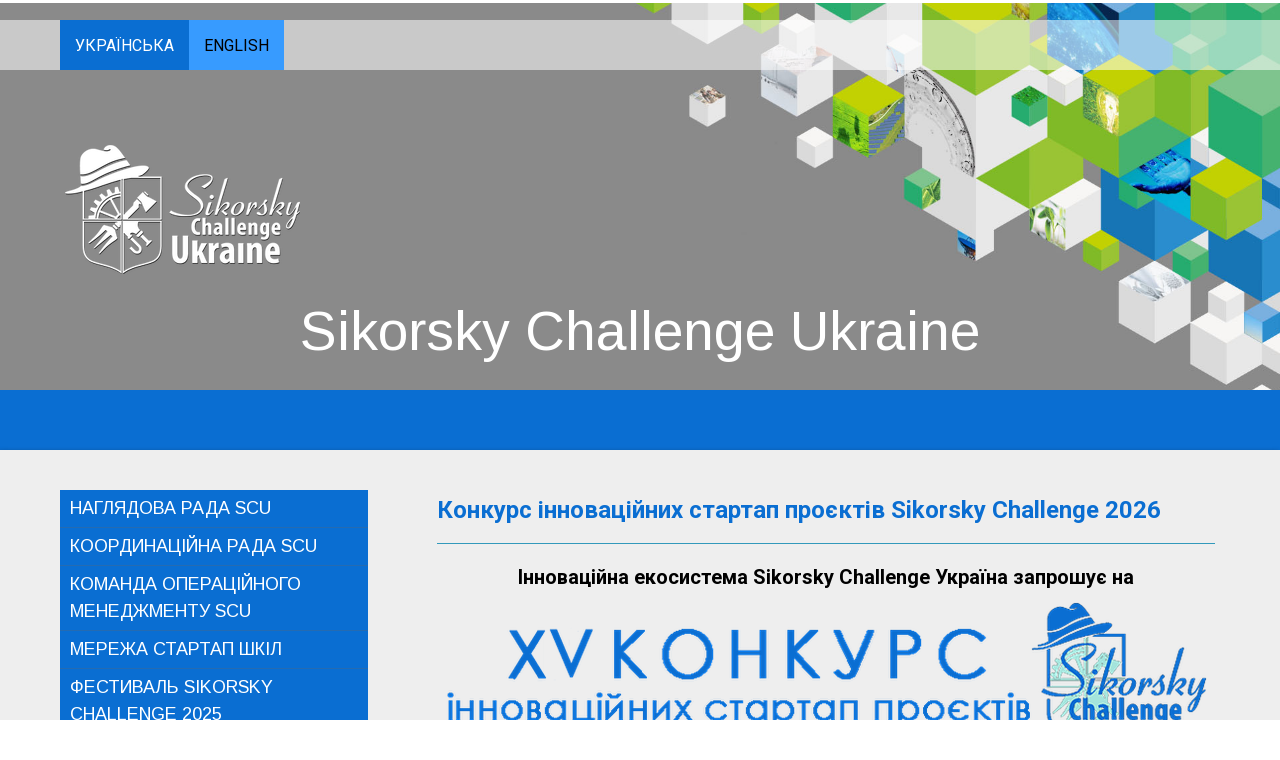

--- FILE ---
content_type: text/html; charset=UTF-8
request_url: https://www.sikorskychallenge.com/startup-contest
body_size: 16746
content:
<!DOCTYPE html>
<html lang="en-US"><head>
    <meta charset="utf-8"/>
    <link rel="dns-prefetch preconnect" href="https://u.jimcdn.com/" crossorigin="anonymous"/>
<link rel="dns-prefetch preconnect" href="https://assets.jimstatic.com/" crossorigin="anonymous"/>
<link rel="dns-prefetch preconnect" href="https://image.jimcdn.com" crossorigin="anonymous"/>
<link rel="dns-prefetch preconnect" href="https://fonts.jimstatic.com" crossorigin="anonymous"/>
<meta name="viewport" content="width=device-width, initial-scale=1"/>
<meta http-equiv="X-UA-Compatible" content="IE=edge"/>
<meta name="description" content="XII Конкурс інноваційних стартап-проектів Sikorsky Challenge 2023 проходитиме у жовтні 2023р в рамках Міжнародного Фестивалю інноваційних проєктів"/>
<meta name="robots" content="index, follow, archive"/>
<meta property="st:section" content="XII Конкурс інноваційних стартап-проектів Sikorsky Challenge 2023 проходитиме у жовтні 2023р в рамках Міжнародного Фестивалю інноваційних проєктів"/>
<meta name="generator" content="Jimdo Creator"/>
<meta name="twitter:title" content="Конкурс інноваційних стартап-проєктів Sikorsky Challenge 2023"/>
<meta name="twitter:description" content="XII Конкурс інноваційних стартап-проектів Sikorsky Challenge 2023 проходитиме у жовтні 2023р в рамках Міжнародного Фестивалю інноваційних проєктів"/>
<meta name="twitter:card" content="summary_large_image"/>
<meta property="og:url" content="http://www.sikorskychallenge.com/startup-contest/"/>
<meta property="og:title" content="Конкурс інноваційних стартап-проєктів Sikorsky Challenge 2023"/>
<meta property="og:description" content="XII Конкурс інноваційних стартап-проектів Sikorsky Challenge 2023 проходитиме у жовтні 2023р в рамках Міжнародного Фестивалю інноваційних проєктів"/>
<meta property="og:type" content="website"/>
<meta property="og:locale" content="en_US"/>
<meta property="og:site_name" content="Sikorsky Challenge Ukraine"/>
<meta name="twitter:image" content="https://image.jimcdn.com/app/cms/image/transf/none/path/se238eecf44ede7e4/backgroundarea/iba1676877de09b43/version/1647430160/image.jpg"/>
<meta property="og:image" content="https://image.jimcdn.com/app/cms/image/transf/none/path/se238eecf44ede7e4/backgroundarea/iba1676877de09b43/version/1647430160/image.jpg"/>
<meta property="og:image:width" content="2000"/>
<meta property="og:image:height" content="1500"/>
<meta property="og:image:secure_url" content="https://image.jimcdn.com/app/cms/image/transf/none/path/se238eecf44ede7e4/backgroundarea/iba1676877de09b43/version/1647430160/image.jpg"/><title>Конкурс інноваційних стартап-проєктів Sikorsky Challenge 2023 - Sikorsky Challenge Ukraine</title>
<link rel="shortcut icon" href="https://u.jimcdn.com/cms/o/se238eecf44ede7e4/img/favicon.png?t=1476707457"/>
    
<link rel="canonical" href="https://www.sikorskychallenge.com/startup-contest/"/>

        <script src="https://assets.jimstatic.com/ckies.js.7c38a5f4f8d944ade39b.js"></script>

        <script src="https://assets.jimstatic.com/cookieControl.js.b05bf5f4339fa83b8e79.js"></script>
    <script>window.CookieControlSet.setToOff();</script>

    <style>html,body{margin:0}.hidden{display:none}.n{padding:5px}#cc-website-title a {text-decoration: none}.cc-m-image-align-1{text-align:left}.cc-m-image-align-2{text-align:right}.cc-m-image-align-3{text-align:center}</style>

        <link href="https://u.jimcdn.com/cms/o/se238eecf44ede7e4/layout/dm_20af434bf53209fbf87f5c1937ae16ab/css/layout.css?t=1678274822" rel="stylesheet" type="text/css" id="jimdo_layout_css"/>
<script>     /* <![CDATA[ */     /*!  loadCss [c]2014 @scottjehl, Filament Group, Inc.  Licensed MIT */     window.loadCSS = window.loadCss = function(e,n,t){var r,l=window.document,a=l.createElement("link");if(n)r=n;else{var i=(l.body||l.getElementsByTagName("head")[0]).childNodes;r=i[i.length-1]}var o=l.styleSheets;a.rel="stylesheet",a.href=e,a.media="only x",r.parentNode.insertBefore(a,n?r:r.nextSibling);var d=function(e){for(var n=a.href,t=o.length;t--;)if(o[t].href===n)return e.call(a);setTimeout(function(){d(e)})};return a.onloadcssdefined=d,d(function(){a.media=t||"all"}),a};     window.onloadCSS = function(n,o){n.onload=function(){n.onload=null,o&&o.call(n)},"isApplicationInstalled"in navigator&&"onloadcssdefined"in n&&n.onloadcssdefined(o)}     /* ]]> */ </script>     <script>
// <![CDATA[
onloadCSS(loadCss('https://assets.jimstatic.com/web.css.cba479cb7ca5b5a1cac2a1ff8a34b9db.css') , function() {
    this.id = 'jimdo_web_css';
});
// ]]>
</script>
<link href="https://assets.jimstatic.com/web.css.cba479cb7ca5b5a1cac2a1ff8a34b9db.css" rel="preload" as="style"/>
<noscript>
<link href="https://assets.jimstatic.com/web.css.cba479cb7ca5b5a1cac2a1ff8a34b9db.css" rel="stylesheet"/>
</noscript>
    <script>
    //<![CDATA[
        var jimdoData = {"isTestserver":false,"isLcJimdoCom":false,"isJimdoHelpCenter":false,"isProtectedPage":false,"cstok":"","cacheJsKey":"7093479d026ccfbb48d2a101aeac5fbd70d2cc12","cacheCssKey":"7093479d026ccfbb48d2a101aeac5fbd70d2cc12","cdnUrl":"https:\/\/assets.jimstatic.com\/","minUrl":"https:\/\/assets.jimstatic.com\/app\/cdn\/min\/file\/","authUrl":"https:\/\/a.jimdo.com\/","webPath":"https:\/\/www.sikorskychallenge.com\/","appUrl":"https:\/\/a.jimdo.com\/","cmsLanguage":"en_US","isFreePackage":false,"mobile":false,"isDevkitTemplateUsed":true,"isTemplateResponsive":true,"websiteId":"se238eecf44ede7e4","pageId":2570982934,"packageId":2,"shop":{"deliveryTimeTexts":{"1":"Ships within 1-3 days","2":"Ships within 3-5 days","3":"Delivery in 5-8 days"},"checkoutButtonText":"\u0417\u0430\u043a\u0430\u0437\u0430\u0442\u044c","isReady":false,"currencyFormat":{"pattern":"#,##0.00 \u00a4","convertedPattern":"#,##0.00 $","symbols":{"GROUPING_SEPARATOR":"\u00a0","DECIMAL_SEPARATOR":",","CURRENCY_SYMBOL":"\u0433\u0440\u043d."}},"currencyLocale":"uk_UA"},"tr":{"gmap":{"searchNotFound":"The entered address doesn't exist or couldn't be found.","routeNotFound":"The driving directions couldn't be determined. Possible reasons: The starting address is not specific enough or it is too far from the destination address."},"shop":{"checkoutSubmit":{"next":"Next step","wait":"Please wait"},"paypalError":"An error has occurred. Please try again!","cartBar":"Go to Shopping Cart","maintenance":"Sorry, this store is not available at the moment. Please try again later.","addToCartOverlay":{"productInsertedText":"This item was added to your cart.","continueShoppingText":"Continue shopping","reloadPageText":"Refresh"},"notReadyText":"This store has not been completely set up.","numLeftText":"There are not more than {:num} of this item available at this time.","oneLeftText":"There is only one more of this item available."},"common":{"timeout":"Oops, it looks like there's been an error on our end and your last change didn't go through. Please try again in a minute. "},"form":{"badRequest":"An error has occurred! This form could not be submitted. Please try again later."}},"jQuery":"jimdoGen002","isJimdoMobileApp":false,"bgConfig":{"id":129650634,"type":"picture","options":{"fixed":true},"images":[{"id":8650640434,"url":"https:\/\/image.jimcdn.com\/app\/cms\/image\/transf\/none\/path\/se238eecf44ede7e4\/backgroundarea\/iba1676877de09b43\/version\/1647430160\/image.jpg","altText":"","focalPointX":49.078125,"focalPointY":-0.625}]},"bgFullscreen":null,"responsiveBreakpointLandscape":767,"responsiveBreakpointPortrait":480,"copyableHeadlineLinks":false,"tocGeneration":false,"googlemapsConsoleKey":false,"loggingForAnalytics":false,"loggingForPredefinedPages":false,"isFacebookPixelIdEnabled":true,"userAccountId":"038b5ddb-af28-49f4-a872-ddc7e195d8a0"};
    // ]]>
</script>

     <script> (function(window) { 'use strict'; var regBuff = window.__regModuleBuffer = []; var regModuleBuffer = function() { var args = [].slice.call(arguments); regBuff.push(args); }; if (!window.regModule) { window.regModule = regModuleBuffer; } })(window); </script>
    <script src="https://assets.jimstatic.com/web.js.24f3cfbc36a645673411.js" async="true"></script>
    <script src="https://assets.jimstatic.com/at.js.62588d64be2115a866ce.js"></script>
<meta name="google-site-verification" content="OKHFn7wiBo81hhB9OMGyIXNIizecEfllHqqB7sZERk4"/>
<meta name="google-site-verification" content="OKHFn7wiBo81hhB9OMGyIXNIizecEfllHqqB7sZERk4"/>
<meta name="yandex-verification" content="be7ded1f74beeae2"/>
<meta property="og:type" content="website"/>
<meta property="og:locale" content="uk_UA"/>
<meta property="og:site_name" content="Sikorsky Challenge"/>
<meta property="og:image" content="https://image.jimcdn.com/app/cms/image/transf/dimension=778x10000:format=png/path/se238eecf44ede7e4/image/i03b3b3a3c44c1bb0/version/1652179357/image.png"/>
<meta property="og:image:width" content="526"/>
<meta property="og:image:height" content="275"/>
<meta property="og:image:secure_url" content="https://image.jimcdn.com/app/cms/image/transf/none/path/se238eecf44ede7e4/image/i8ec8c32051889dad/version/1558360578/image.jpg"/>

<script type="text/javascript">
//<![CDATA[
  !function(f,b,e,v,n,t,s)
  {if(f.fbq)return;n=f.fbq=function(){n.callMethod?
  n.callMethod.apply(n,arguments):n.queue.push(arguments)};
  if(!f._fbq)f._fbq=n;n.push=n;n.loaded=!0;n.version='2.0';
  n.queue=[];t=b.createElement(e);t.async=!0;
  t.src=v;s=b.getElementsByTagName(e)[0];
  s.parentNode.insertBefore(t,s)}(window, document,'script',
  'https://connect.facebook.net/en_US/fbevents.js');
  fbq('init', '1301357383313035');
  fbq('track', 'PageView');
//]]>
</script>

<script type="text/javascript">
//<![CDATA[
!function(f,b,e,v,n,t,s)
{if(f.fbq)return;n=f.fbq=function(){n.callMethod?
n.callMethod.apply(n,arguments):n.queue.push(arguments)};
if(!f._fbq)f._fbq=n;n.push=n;n.loaded=!0;n.version='2.0';
n.queue=[];t=b.createElement(e);t.async=!0;
t.src=v;s=b.getElementsByTagName(e)[0];
s.parentNode.insertBefore(t,s)}(window, document,'script',
'https://connect.facebook.net/en_US/fbevents.js');
fbq('init', '180198850299928');
fbq('track', 'PageView');
//]]>
</script>
    <script type="text/javascript">
//<![CDATA[

if(window.CookieControl.isCookieAllowed("fb_analytics")) {
    !function(f,b,e,v,n,t,s){if(f.fbq)return;n=f.fbq=function(){n.callMethod?
    n.callMethod.apply(n,arguments):n.queue.push(arguments)};if(!f._fbq)f._fbq=n;
    n.push=n;n.loaded=!0;n.version='2.0';n.agent='pljimdo';n.queue=[];t=b.createElement(e);t.async=!0;
    t.src=v;s=b.getElementsByTagName(e)[0];s.parentNode.insertBefore(t,s)}(window,
    document,'script','https://connect.facebook.net/en_US/fbevents.js');
    fbq('init', '180198850299928');
    fbq('track', 'PageView');
}

//]]>
</script>
</head>

<body class="body cc-page j-m-gallery-styles j-m-video-styles j-m-hr-styles j-m-header-styles j-m-text-styles j-m-emotionheader-styles j-m-htmlCode-styles j-m-rss-styles j-m-form-styles-disabled j-m-table-styles j-m-textWithImage-styles j-m-downloadDocument-styles j-m-imageSubtitle-styles j-m-flickr-styles j-m-googlemaps-styles j-m-blogSelection-styles-disabled j-m-comment-styles j-m-jimdo-styles j-m-profile-styles j-m-guestbook-styles-disabled j-m-promotion-styles j-m-twitter-styles j-m-hgrid-styles j-m-shoppingcart-styles j-m-catalog-styles j-m-product-styles-disabled j-m-facebook-styles j-m-sharebuttons-styles j-m-formnew-styles-disabled j-m-callToAction-styles j-m-turbo-styles j-m-spacing-styles j-m-googleplus-styles j-m-dummy-styles j-m-search-styles j-m-booking-styles j-m-socialprofiles-styles j-footer-styles cc-pagemode-default cc-content-parent" id="page-2570982934">

<div id="cc-inner" class="cc-content-parent">
<input type="checkbox" id="jtpl-navigation__checkbox" class="jtpl-navigation__checkbox"/><!-- _main.sass --><div class="jtpl-main cc-content-parent">

  <!-- _background-area.sass -->
  <div class="jtpl-background-area" background-area="fullscreen"></div>
  <!-- END _background-area.sass -->

  <!-- _mobile-navigation.sass -->
  <div class="jtpl-mobile-navigation">
    <nav class="jtpl-mobile-navigation__inner navigation-colors mobile-navigation-colors navigation-colors--transparency"><div data-container="navigation"><div class="j-nav-variant-nested"><ul class="cc-nav-level-0 j-nav-level-0"><li id="cc-nav-view-2595857034" class="jmd-nav__list-item-0 j-nav-has-children cc-nav-parent j-nav-parent jmd-nav__item--parent"><a href="/" data-link-title="УКРАЇНСЬКА">УКРАЇНСЬКА</a><span data-navi-toggle="cc-nav-view-2595857034" class="jmd-nav__toggle-button"></span><ul class="cc-nav-level-1 j-nav-level-1"><li id="cc-nav-view-2595152634" class="jmd-nav__list-item-1"><a href="/naglyadova-rada/" data-link-title="НАГЛЯДОВА РАДА SCU">НАГЛЯДОВА РАДА SCU</a></li><li id="cc-nav-view-2590133534" class="jmd-nav__list-item-1"><a href="/koordinacіjna-rada/" data-link-title="КООРДИНАЦІЙНА РАДА SCU">КООРДИНАЦІЙНА РАДА SCU</a></li><li id="cc-nav-view-2596353634" class="jmd-nav__list-item-1"><a href="/om/" data-link-title="КОМАНДА ОПЕРАЦІЙНОГО МЕНЕДЖМЕНТУ SCU">КОМАНДА ОПЕРАЦІЙНОГО МЕНЕДЖМЕНТУ SCU</a></li><li id="cc-nav-view-2590120434" class="jmd-nav__list-item-1 j-nav-has-children"><a href="/merezha-startap-shkіl/" data-link-title="МЕРЕЖА СТАРТАП ШКІЛ">МЕРЕЖА СТАРТАП ШКІЛ</a><span data-navi-toggle="cc-nav-view-2590120434" class="jmd-nav__toggle-button"></span><ul class="cc-nav-level-2 j-nav-level-2"><li id="cc-nav-view-2557769634" class="jmd-nav__list-item-2"><a href="/startup-school/" data-link-title="Стартап школа КПІ">Стартап школа КПІ</a></li><li id="cc-nav-view-2570783634" class="jmd-nav__list-item-2"><a href="/startup/" data-link-title="Практика запуску стартапу">Практика запуску стартапу</a></li><li id="cc-nav-view-2592597434" class="jmd-nav__list-item-2"><a href="https://docs.google.com/forms/d/e/1FAIpQLSfbtMRlXzAiA6E5MWxPbGg2SN365RWrxHuw9haIVA46DNnqbg/viewform" data-link-title="Подати заявку" target="_blank" rel="nofollow">Подати заявку</a></li></ul></li><li id="cc-nav-view-2628827634" class="jmd-nav__list-item-1 j-nav-has-children"><a href="/post-release-xiv-festival/" data-link-title="ФЕСТИВАЛЬ SIKORSKY CHALLENGE 2025">ФЕСТИВАЛЬ SIKORSKY CHALLENGE 2025</a><span data-navi-toggle="cc-nav-view-2628827634" class="jmd-nav__toggle-button"></span><ul class="cc-nav-level-2 j-nav-level-2"><li id="cc-nav-view-2609237834" class="jmd-nav__list-item-2"><a href="/program2025/" data-link-title="Програма Фестивалю">Програма Фестивалю</a></li><li id="cc-nav-view-2569575034" class="jmd-nav__list-item-2"><a href="/media-accreditation/" data-link-title="Акредитація ЗМІ">Акредитація ЗМІ</a></li><li id="cc-nav-view-2595969934" class="jmd-nav__list-item-2"><a href="/pidtrymaty/" data-link-title="Підтримати Фестиваль">Підтримати Фестиваль</a></li></ul></li><li id="cc-nav-view-2570982934" class="jmd-nav__list-item-1 j-nav-has-children cc-nav-current j-nav-current jmd-nav__item--current"><a href="/startup-contest/" data-link-title="КОНКУРС СТАРТАПІВ SIKORSKY CHALLENGE 2026" class="cc-nav-current j-nav-current jmd-nav__link--current">КОНКУРС СТАРТАПІВ SIKORSKY CHALLENGE 2026</a><span data-navi-toggle="cc-nav-view-2570982934" class="jmd-nav__toggle-button"></span><ul class="cc-nav-level-2 j-nav-level-2"><li id="cc-nav-view-2595861834" class="jmd-nav__list-item-2"><a href="/polozhennia-pro-konkurs/" data-link-title="Положення про Конкурс 2026">Положення про Конкурс 2026</a></li><li id="cc-nav-view-2571001234" class="jmd-nav__list-item-2"><a href="https://docs.google.com/forms/d/e/1FAIpQLScNqTQALLtHwpqW1WanF_hkzTf47pWbBR59kkls63FWLBOeUw/viewform" data-link-title="Заявка на участь у Конкурсі стартапів" target="_blank" rel="nofollow">Заявка на участь у Конкурсі стартапів</a></li><li id="cc-nav-view-2568980534" class="jmd-nav__list-item-2"><a href="/investoram/" data-link-title="Інвесторам">Інвесторам</a></li><li id="cc-nav-view-2590135934" class="jmd-nav__list-item-2"><a href="/catalogs/" data-link-title="Каталоги стартапів">Каталоги стартапів</a></li></ul></li><li id="cc-nav-view-2590134934" class="jmd-nav__list-item-1"><a href="https://www.startup-holding.com/" data-link-title="ІННОВАЦІЙНИЙ ХОЛДИНГ" target="_blank" rel="nofollow">ІННОВАЦІЙНИЙ ХОЛДИНГ</a></li><li id="cc-nav-view-2595243434" class="jmd-nav__list-item-1"><a href="http://iadt.sikorskychallenge.com/" data-link-title="ІНСТИТУТ ПЕРЕДОВИХ ОБОРОННИХ ТЕХНОЛОГІЙ" target="_blank" rel="nofollow">ІНСТИТУТ ПЕРЕДОВИХ ОБОРОННИХ ТЕХНОЛОГІЙ</a></li><li id="cc-nav-view-2568985234" class="jmd-nav__list-item-1"><a href="/partnerstvo-ta-sponsorstvo/" data-link-title="ПАРТНЕРАМ ТА  СПОНСОРАМ">ПАРТНЕРАМ ТА  СПОНСОРАМ</a></li><li id="cc-nav-view-2573121634" class="jmd-nav__list-item-1"><a href="https://startup-kpi.blogspot.com/" data-link-title="БЛОГ" target="_blank" rel="nofollow">БЛОГ</a></li><li id="cc-nav-view-2557770234" class="jmd-nav__list-item-1"><a href="/kontakty/" data-link-title="ІНФОРМАЦІЙНИЙ ЦЕНТР SCU">ІНФОРМАЦІЙНИЙ ЦЕНТР SCU</a></li></ul></li><li id="cc-nav-view-2595858534" class="jmd-nav__list-item-0 j-nav-has-children"><a href="/english/" data-link-title="ENGLISH">ENGLISH</a><span data-navi-toggle="cc-nav-view-2595858534" class="jmd-nav__toggle-button"></span><ul class="cc-nav-level-1 j-nav-level-1"><li id="cc-nav-view-2590213634" class="jmd-nav__list-item-1"><a href="/en/scu-supervisory-board/" data-link-title="SCU SUPERVISORY BOARD">SCU SUPERVISORY BOARD</a></li><li id="cc-nav-view-2590213534" class="jmd-nav__list-item-1"><a href="/en/scu-coordinating-council/" data-link-title="SCU COORDINATING COUNCIL">SCU COORDINATING COUNCIL</a></li><li id="cc-nav-view-2596407434" class="jmd-nav__list-item-1"><a href="/operational-management-team/" data-link-title="OPERATIONAL MANAGEMENT TEAM">OPERATIONAL MANAGEMENT TEAM</a></li><li id="cc-nav-view-2590136234" class="jmd-nav__list-item-1 j-nav-has-children"><a href="/en/startup-schools-network/" data-link-title="STARTUP  SCHOOLS NETWORK">STARTUP  SCHOOLS NETWORK</a><span data-navi-toggle="cc-nav-view-2590136234" class="jmd-nav__toggle-button"></span><ul class="cc-nav-level-2 j-nav-level-2"><li id="cc-nav-view-2377344734" class="jmd-nav__list-item-2"><a href="/en/kpi-startup-school/" data-link-title="Startup School at KPI">Startup School at KPI</a></li></ul></li><li id="cc-nav-view-2628881834" class="jmd-nav__list-item-1"><a href="/english/festival-sikorsky-challenge-2025/" data-link-title="FESTIVAL SIKORSKY CHALLENGE 2025">FESTIVAL SIKORSKY CHALLENGE 2025</a></li><li id="cc-nav-view-2623136534" class="jmd-nav__list-item-1 j-nav-has-children"><a href="/english/startup-competition-sikorsky-challenge-2024/" data-link-title="STARTUP COMPETITION SIKORSKY CHALLENGE 2026">STARTUP COMPETITION SIKORSKY CHALLENGE 2026</a><span data-navi-toggle="cc-nav-view-2623136534" class="jmd-nav__toggle-button"></span><ul class="cc-nav-level-2 j-nav-level-2"><li id="cc-nav-view-2600477834" class="jmd-nav__list-item-2"><a href="/en/regulations/" data-link-title="Regulations of the Startup Competition">Regulations of the Startup Competition</a></li><li id="cc-nav-view-2571235134" class="jmd-nav__list-item-2"><a href="https://docs.google.com/forms/d/e/1FAIpQLSfnunq8f2O7tX0nraOYUP4zUNceUgDwkNHdgQ1lV0zKWIK97w/viewform" data-link-title="Application form" target="_blank" rel="nofollow">Application form</a></li><li id="cc-nav-view-2569056034" class="jmd-nav__list-item-2"><a href="/en/investors/" data-link-title="Investors">Investors</a></li><li id="cc-nav-view-2586191734" class="jmd-nav__list-item-2"><a href="/en/startup-catalogs/" data-link-title="Startup catalogs">Startup catalogs</a></li><li id="cc-nav-view-2595217434" class="jmd-nav__list-item-2"><a href="/en/trl-calculator/" data-link-title="TRL Calculator">TRL Calculator</a></li></ul></li><li id="cc-nav-view-2590268534" class="jmd-nav__list-item-1"><a href="https://www.startup-holding.com/english/" data-link-title="INNOVATION  HOLDING" target="_blank" rel="nofollow">INNOVATION  HOLDING</a></li><li id="cc-nav-view-2595243034" class="jmd-nav__list-item-1"><a href="/english/institute-of-advanced-defense-technologies/" data-link-title="INSTITUTE OF ADVANCED DEFENSE  TECHNOLOGIES">INSTITUTE OF ADVANCED DEFENSE  TECHNOLOGIES</a></li><li id="cc-nav-view-2569451434" class="jmd-nav__list-item-1"><a href="/en/partnership-and-sponsorship/" data-link-title="PARTNERSHIP AND SPONSORSHIP">PARTNERSHIP AND SPONSORSHIP</a></li><li id="cc-nav-view-2595217234" class="jmd-nav__list-item-1"><a href="/en/contacts/" data-link-title="CONTACTS">CONTACTS</a></li></ul></li></ul></div></div>
    </nav>
</div>
  <!-- / END _mobile-navigation.sass -->

  <!-- _header.sass -->
  <div class="jtpl-header border-options" background-area="stripe" background-area-default="">
    <div class="jtpl-header__inner flex-background-options">

      <div class="jtpl-topbar navigation-colors">
        <!-- _navigation.sass -->
        <label for="jtpl-navigation__checkbox" class="jtpl-navigation__label">
          <span class="jtpl-navigation__borders navigation-colors__menu-icon"></span>
        </label>
        <!-- / END _navigation.sass -->
      </div>

      <!-- _cart.sass -->
      <div class="jtpl-cart">
        
      </div>
      <!-- / END _cart.sass -->

      <nav class="jtpl-navigation navigation-colors navigation-alignment"><div class="jtpl-navigation__inner">
          <div data-container="navigation"><div class="j-nav-variant-nested"><ul class="cc-nav-level-0 j-nav-level-0"><li id="cc-nav-view-2595857034" class="jmd-nav__list-item-0 j-nav-has-children cc-nav-parent j-nav-parent jmd-nav__item--parent"><a href="/" data-link-title="УКРАЇНСЬКА">УКРАЇНСЬКА</a><span data-navi-toggle="cc-nav-view-2595857034" class="jmd-nav__toggle-button"></span></li><li id="cc-nav-view-2595858534" class="jmd-nav__list-item-0 j-nav-has-children"><a href="/english/" data-link-title="ENGLISH">ENGLISH</a><span data-navi-toggle="cc-nav-view-2595858534" class="jmd-nav__toggle-button"></span></li></ul></div></div>
        </div>
      </nav><div class="jtpl-header__logo-title-area">
        <div class="jtpl-logo">
          <div id="cc-website-logo" class="cc-single-module-element"><div id="cc-m-12821781134" class="j-module n j-imageSubtitle"><div class="cc-m-image-container"><figure class="cc-imagewrapper cc-m-image-align-1">
<a href="https://www.sikorskychallenge.com/" target="_self"><img srcset="https://image.jimcdn.com/app/cms/image/transf/dimension=235x10000:format=png/path/se238eecf44ede7e4/image/ie66786f7cbc653e1/version/1647439526/image.png 235w, https://image.jimcdn.com/app/cms/image/transf/none/path/se238eecf44ede7e4/image/ie66786f7cbc653e1/version/1647439526/image.png 320w" sizes="(min-width: 235px) 235px, 100vw" id="cc-m-imagesubtitle-image-12821781134" src="https://image.jimcdn.com/app/cms/image/transf/dimension=235x10000:format=png/path/se238eecf44ede7e4/image/ie66786f7cbc653e1/version/1647439526/image.png" alt="Sikorsky Challenge Ukraine" class="" data-src-width="320" data-src-height="176" data-src="https://image.jimcdn.com/app/cms/image/transf/dimension=235x10000:format=png/path/se238eecf44ede7e4/image/ie66786f7cbc653e1/version/1647439526/image.png" data-image-id="8061639534"/></a>    

</figure>
</div>
<div class="cc-clear"></div>
<script id="cc-m-reg-12821781134">// <![CDATA[

    window.regModule("module_imageSubtitle", {"data":{"imageExists":true,"hyperlink":"","hyperlink_target":"","hyperlinkAsString":"","pinterest":"0","id":12821781134,"widthEqualsContent":"0","resizeWidth":"235","resizeHeight":130},"id":12821781134});
// ]]>
</script></div></div>
        </div>
        <div class="jtpl-title">
          <div id="cc-website-title" class="cc-single-module-element"><div id="cc-m-12393347234" class="j-module n j-header"><a href="https://www.sikorskychallenge.com/"><span class="cc-within-single-module-element j-website-title-content" id="cc-m-header-12393347234">Sikorsky Challenge Ukraine</span></a></div></div>
        </div>
      </div>

    </div>
  </div>
  <!-- / END _header.sass -->

  <!-- _section-main.sass -->
  <div class="jtpl-section-main content-options-box cc-content-parent">

    <div class="jtpl-sidebar-content__container cc-content-parent">

      <div class="jtpl-content content-options-inner cc-content-parent">
        <div id="content_area" data-container="content"><div id="content_start"></div>
        
        <div id="cc-matrix-3896305534"><div id="cc-m-13916736334" class="j-module n j-header "><h2 class="" id="cc-m-header-13916736334">Конкурс інноваційних стартап проєктів Sikorsky Challenge 2026</h2></div><div id="cc-m-13916736134" class="j-module n j-hr ">    <hr/>
</div><div id="cc-m-13571072134" class="j-module n j-text "><p style="text-align: center;">
    <span style="font-size: 20px;"><strong>Інноваційна екосистема Sikorsky Challenge Україна запрошує на</strong></span>
</p></div><div id="cc-m-13571278334" class="j-module n j-imageSubtitle "><figure class="cc-imagewrapper cc-m-image-align-3 cc-m-width-maxed">
<img srcset="https://image.jimcdn.com/app/cms/image/transf/dimension=320x10000:format=png/path/se238eecf44ede7e4/image/i817ef818662df103/version/1767881860/image.png 320w, https://image.jimcdn.com/app/cms/image/transf/dimension=640x10000:format=png/path/se238eecf44ede7e4/image/i817ef818662df103/version/1767881860/image.png 640w, https://image.jimcdn.com/app/cms/image/transf/none/path/se238eecf44ede7e4/image/i817ef818662df103/version/1767881860/image.png 778w" sizes="(min-width: 778px) 778px, 100vw" id="cc-m-imagesubtitle-image-13571278334" src="https://image.jimcdn.com/app/cms/image/transf/none/path/se238eecf44ede7e4/image/i817ef818662df103/version/1767881860/image.png" alt="" class="" data-src-width="778" data-src-height="139" data-src="https://image.jimcdn.com/app/cms/image/transf/none/path/se238eecf44ede7e4/image/i817ef818662df103/version/1767881860/image.png" data-image-id="8447809434"/>    

</figure>

<div class="cc-clear"></div>
<script id="cc-m-reg-13571278334">// <![CDATA[

    window.regModule("module_imageSubtitle", {"data":{"imageExists":true,"hyperlink":"","hyperlink_target":"","hyperlinkAsString":"","pinterest":"0","id":13571278334,"widthEqualsContent":"1","resizeWidth":778,"resizeHeight":139},"id":13571278334});
// ]]>
</script></div><div id="cc-m-13571278534" class="j-module n j-hr ">    <hr/>
</div><div id="cc-m-13571278734" class="j-module n j-text "><p>
    <strong><span style="font-size: 20px;">Запрошуємо Вас взяти участь у XV Конкурсі інноваційних стартап проєктів Sikorsky Challenge 2026 та представити свій проєкт на одному з найголовніших
    щорічних заходів у сфері інноватики України.</span></strong>
</p>

<p>
    <strong><span style="font-size: 20px;"> </span></strong>
</p>

<p>
    <strong><span style="font-size: 20px;">Конкурс проходитиме з 28 жовтня по 01 листопада 2026 року в рамках Міжнародного Фестивалю інноваційних проєктів "Sikorsky Challenge
    2026".</span></strong>
</p></div><div id="cc-m-13655176634" class="j-module n j-hr ">    <hr/>
</div><div id="cc-m-14046999134" class="j-module n j-text "><p style="text-align: center;">
    <span style="font-size: 24px;"><strong>ПЕРЕВАГИ КОНКУРСУ</strong></span>
</p></div><div id="cc-m-14046999434" class="j-module n j-hr ">    <hr/>
</div><div id="cc-m-13571295434" class="j-module n j-hgrid ">    <div class="cc-m-hgrid-column" style="width: 23.57%;">
        <div id="cc-matrix-3896355334"><div id="cc-m-13571284134" class="j-module n j-text "><p style="text-align: center;">
    <span style="font-size: 20px;"><strong>Офіційний статус</strong></span> 
</p>

<p style="text-align: center;">
     
</p>

<p style="text-align: center;">
     
</p></div><div id="cc-m-13571284334" class="j-module n j-imageSubtitle "><figure class="cc-imagewrapper cc-m-image-align-3">
<img srcset="https://image.jimcdn.com/app/cms/image/transf/dimension=135x10000:format=png/path/se238eecf44ede7e4/image/ifbd3822ed36e0eb8/version/1510410066/image.png 135w, https://image.jimcdn.com/app/cms/image/transf/dimension=270x10000:format=png/path/se238eecf44ede7e4/image/ifbd3822ed36e0eb8/version/1510410066/image.png 270w" sizes="(min-width: 135px) 135px, 100vw" id="cc-m-imagesubtitle-image-13571284334" src="https://image.jimcdn.com/app/cms/image/transf/dimension=135x10000:format=png/path/se238eecf44ede7e4/image/ifbd3822ed36e0eb8/version/1510410066/image.png" alt="" class="" data-src-width="317" data-src-height="318" data-src="https://image.jimcdn.com/app/cms/image/transf/dimension=135x10000:format=png/path/se238eecf44ede7e4/image/ifbd3822ed36e0eb8/version/1510410066/image.png" data-image-id="8447815034"/>    

</figure>

<div class="cc-clear"></div>
<script id="cc-m-reg-13571284334">// <![CDATA[

    window.regModule("module_imageSubtitle", {"data":{"imageExists":true,"hyperlink":"","hyperlink_target":"","hyperlinkAsString":"","pinterest":"0","id":13571284334,"widthEqualsContent":"0","resizeWidth":"135","resizeHeight":136},"id":13571284334});
// ]]>
</script></div><div id="cc-m-13571296734" class="j-module n j-hr ">    <hr/>
</div><div id="cc-m-13571281834" class="j-module n j-text "><p>
    Екосистему "Sikorsky Challenge Ukraine" створено на базі НТУУ
</p>

<p>
    «КПІ ім. І.Сікорського» та Наукового парку “Київська політехніка”, що дає гарантовано високий результат. 
</p></div></div>    </div>
            <div class="cc-m-hgrid-separator" data-display="cms-only"><div></div></div>
        <div class="cc-m-hgrid-column" style="width: 24.08%;">
        <div id="cc-matrix-3896355534"><div id="cc-m-13571284534" class="j-module n j-text "><p style="text-align: center;">
    <span style="font-size: 20px;"><strong>Менторство і навчання</strong></span>
</p>

<p>
     
</p></div><div id="cc-m-13571285434" class="j-module n j-imageSubtitle "><figure class="cc-imagewrapper cc-m-image-align-3">
<img srcset="https://image.jimcdn.com/app/cms/image/transf/dimension=135x10000:format=png/path/se238eecf44ede7e4/image/i8097e9d13ae6c919/version/1510410074/image.png 135w, https://image.jimcdn.com/app/cms/image/transf/dimension=270x10000:format=png/path/se238eecf44ede7e4/image/i8097e9d13ae6c919/version/1510410074/image.png 270w" sizes="(min-width: 135px) 135px, 100vw" id="cc-m-imagesubtitle-image-13571285434" src="https://image.jimcdn.com/app/cms/image/transf/dimension=135x10000:format=png/path/se238eecf44ede7e4/image/i8097e9d13ae6c919/version/1510410074/image.png" alt="" class="" data-src-width="317" data-src-height="318" data-src="https://image.jimcdn.com/app/cms/image/transf/dimension=135x10000:format=png/path/se238eecf44ede7e4/image/i8097e9d13ae6c919/version/1510410074/image.png" data-image-id="8447815334"/>    

</figure>

<div class="cc-clear"></div>
<script id="cc-m-reg-13571285434">// <![CDATA[

    window.regModule("module_imageSubtitle", {"data":{"imageExists":true,"hyperlink":"","hyperlink_target":"","hyperlinkAsString":"","pinterest":"0","id":13571285434,"widthEqualsContent":"0","resizeWidth":"135","resizeHeight":136},"id":13571285434});
// ]]>
</script></div><div id="cc-m-13571296834" class="j-module n j-hr ">    <hr/>
</div><div id="cc-m-13571281934" class="j-module n j-text "><p>
    Навчання у бізнес-тренерів, які спеціалізуються на стартапах; консультації та наставництво менторів та інвесторів. 
</p></div></div>    </div>
            <div class="cc-m-hgrid-separator" data-display="cms-only"><div></div></div>
        <div class="cc-m-hgrid-column" style="width: 22.8%;">
        <div id="cc-matrix-3896355634"><div id="cc-m-13571285734" class="j-module n j-text "><p style="text-align: center;">
    <strong><span style="font-size: 20px;">Реальні інвестиції</span></strong>
</p>

<p style="text-align: center;">
     
</p></div><div id="cc-m-13571286334" class="j-module n j-imageSubtitle "><figure class="cc-imagewrapper cc-m-image-align-3">
<img srcset="https://image.jimcdn.com/app/cms/image/transf/dimension=135x10000:format=png/path/se238eecf44ede7e4/image/if58282f1cd4f8324/version/1510410089/image.png 135w, https://image.jimcdn.com/app/cms/image/transf/dimension=270x10000:format=png/path/se238eecf44ede7e4/image/if58282f1cd4f8324/version/1510410089/image.png 270w" sizes="(min-width: 135px) 135px, 100vw" id="cc-m-imagesubtitle-image-13571286334" src="https://image.jimcdn.com/app/cms/image/transf/dimension=135x10000:format=png/path/se238eecf44ede7e4/image/if58282f1cd4f8324/version/1510410089/image.png" alt="" class="" data-src-width="320" data-src-height="318" data-src="https://image.jimcdn.com/app/cms/image/transf/dimension=135x10000:format=png/path/se238eecf44ede7e4/image/if58282f1cd4f8324/version/1510410089/image.png" data-image-id="8447815634"/>    

</figure>

<div class="cc-clear"></div>
<script id="cc-m-reg-13571286334">// <![CDATA[

    window.regModule("module_imageSubtitle", {"data":{"imageExists":true,"hyperlink":"","hyperlink_target":"","hyperlinkAsString":"","pinterest":"0","id":13571286334,"widthEqualsContent":"0","resizeWidth":"135","resizeHeight":135},"id":13571286334});
// ]]>
</script></div><div id="cc-m-13571297034" class="j-module n j-hr ">    <hr/>
</div><div id="cc-m-13571282034" class="j-module n j-text "><p>
    Переможці Конкурсу укладають протоколи про наміри з інвесторами та розпочинають підготовку до спільного виконання проєкту 
</p></div></div>    </div>
            <div class="cc-m-hgrid-separator" data-display="cms-only"><div></div></div>
        <div class="cc-m-hgrid-column last" style="width: 23.54%;">
        <div id="cc-matrix-3896355434"><div id="cc-m-13571286434" class="j-module n j-text "><p style="text-align: center;">
    <strong><span style="font-size: 20px;">Співробітництво і партнерство</span></strong>
</p>

<p style="text-align: center;">
     
</p></div><div id="cc-m-13571286634" class="j-module n j-imageSubtitle "><figure class="cc-imagewrapper cc-m-image-align-3">
<img srcset="https://image.jimcdn.com/app/cms/image/transf/dimension=135x10000:format=png/path/se238eecf44ede7e4/image/idc15f37d526a856b/version/1510410100/image.png 135w, https://image.jimcdn.com/app/cms/image/transf/dimension=270x10000:format=png/path/se238eecf44ede7e4/image/idc15f37d526a856b/version/1510410100/image.png 270w" sizes="(min-width: 135px) 135px, 100vw" id="cc-m-imagesubtitle-image-13571286634" src="https://image.jimcdn.com/app/cms/image/transf/dimension=135x10000:format=png/path/se238eecf44ede7e4/image/idc15f37d526a856b/version/1510410100/image.png" alt="" class="" data-src-width="319" data-src-height="318" data-src="https://image.jimcdn.com/app/cms/image/transf/dimension=135x10000:format=png/path/se238eecf44ede7e4/image/idc15f37d526a856b/version/1510410100/image.png" data-image-id="8447815734"/>    

</figure>

<div class="cc-clear"></div>
<script id="cc-m-reg-13571286634">// <![CDATA[

    window.regModule("module_imageSubtitle", {"data":{"imageExists":true,"hyperlink":"","hyperlink_target":"","hyperlinkAsString":"","pinterest":"0","id":13571286634,"widthEqualsContent":"0","resizeWidth":"135","resizeHeight":135},"id":13571286634});
// ]]>
</script></div><div id="cc-m-13571297134" class="j-module n j-hr ">    <hr/>
</div><div id="cc-m-13571282134" class="j-module n j-text "><p>
    Ми створили надійну і вигідну екосистему для інвестиційних і венчурних фондів, приватних інвесторів, бізнес-ангелів і міжнародних експертів. 
</p></div></div>    </div>
    
<div class="cc-m-hgrid-overlay" data-display="cms-only"></div>

<br class="cc-clear"/>

</div><div id="cc-m-13571288434" class="j-module n j-hr ">    <hr/>
</div><div id="cc-m-13838415934" class="j-module n j-callToAction "><div class="j-calltoaction-wrapper j-calltoaction-align-2">
    <a class="j-calltoaction-link j-calltoaction-link-style-3" data-action="button" href="/polozhennia-pro-konkurs/" data-title="ПОЛОЖЕННЯ ПРО КОНКУРС">
        ПОЛОЖЕННЯ ПРО КОНКУРС    </a>
</div>
</div><div id="cc-m-13925029334" class="j-module n j-hr ">    <hr/>
</div><div id="cc-m-13815605534" class="j-module n j-text "><p>
     В 2025 році Конкурс інноваційних стартап проєктів проводився у змішанному форматі, тобто були онлайн-виступи та "живі" презентації учасників. Міжнародне журі оцінювало не тільки «живі»
    виступи, а й відеопрезентації фіналістів. Формат проведення Конкурсу у  2026 році - переважно синхронний онлайн-режим.
</p>

<p style="text-align: center;">
     <span style="font-size: 22px;"><strong>      <span style="font-size: 20px; color: #ff0000;">Прийом заявок на Конкурс проводится до 30 ВЕРЕСНЯ
    2026р. </span></strong></span>
</p></div><div id="cc-m-13571297534" class="j-module n j-text "><p>
    Парадигма післявоєнної відбудови України має базуватися на швидкому та ефективному впровадженні інноваційних технологій і розробок за всіма напрямами безпеки, оборони та економіки країни тому
    сьогодні у сфері інтересів SCU знаходяться в основному «хардверні» інноваційні проєкти таких напрямів:
</p>

<ul>
    <li>Авіація,  космос, оборона і безпека
    </li>

    <li>Енергетична стійкість і безпека
    </li>

    <li>Екологічна безпека, «зелена хімія»
    </li>

    <li>Біомедична інженерія та здоров’я людини
    </li>

    <li>Цифрова країна, штучний інтелект, кібербезпека
    </li>

    <li>Інфраструктура, промисловий Хайтек
    </li>

    <li>Агротек і продовольча безпека 
    </li>
</ul>

<p>
    Заявки на участь у Конкурсі можуть подавати студенти, аспіранти, підприємці, вчені та співробітники вищих навчальних закладів і науково-дослідних установ, а також інші фізичні особи з усіх
    регіонів України та іноземних держав.
</p></div><div id="cc-m-13571289134" class="j-module n j-text "><p>
    Упродовж терміну прийому заявок <strong>Міжнародна Експертна Рада</strong> буде оперативно розглядати подані заявки та відбирати проєкти, що вийдуть до фіналу Конкурсу.
</p>

<p>
     
</p>

<p>
    До складу Міжнародної Експертної Ради залучені фахівці та ментори Інноваційного холдингу Sikorsky Challenge, експерти КПІ імені Ігоря Сікорського та інвестиційних фондів, експерти з Ізраїлю та
    США.
</p>

<p>
     
</p>

<p>
    <strong>Міжнародна Експертна Рада</strong> визначить фіналістів Конкурсу і їм будуть надіслані методичні інструкції з підготовки відеопрезентацій. Фіналісти пройдуть онлайн-навчання з підготовки
    відеопрезентацій своїх проєктів і до 10 жовтня мають надіслати Оргкомітету свої відеопрезентації та додаткові материали.
</p>

<p>
     
</p>

<p>
    Всі відеопрезентації проєктів фіналістів будуть розміщені на веб-ресурсі Конкурсу інноваційних стартап проєктів і доступні для ознайомлення.
</p>

<p>
     
</p>

<p>
    <strong>Переможці Конкурсу будуть обрані у номінаціях:</strong>
</p>

<ul>
    <li>Краща ідея проєкту
    </li>

    <li>Краще технологічне рішення
    </li>

    <li>Краще рішення проблем потенційних клієнтів
    </li>

    <li>Краща бізнес-модель
    </li>
</ul>

<p>
    Команди цих проєктів отримають підтримку від Інноваційного холдингу Sikorsky Challenge та його партнерів.
</p></div><div id="cc-m-13981232034" class="j-module n j-hr ">    <hr/>
</div><div id="cc-m-13981232134" class="j-module n j-text "><p>
    <strong>Увага! Згідно <a href="/polozhennia-pro-konkurs/" title="Положення про Конкурс 2023">Положення про Конкурс інноваційних стартап проєктів Sikorsky Challenge 2026</a> </strong>
</p>

<p>
    <strong>Оргкомітет Конкурсу має право дискваліфікувати Учасника за порушення вимог Положення та наведення у поданій Учасником заявці недостовірної інформації.</strong>
</p></div><div id="cc-m-13571279834" class="j-module n j-callToAction "><div class="j-calltoaction-wrapper j-calltoaction-align-2">
    <a class="j-calltoaction-link j-calltoaction-link-style-3" data-action="button" href="https://docs.google.com/forms/d/e/1FAIpQLScNqTQALLtHwpqW1WanF_hkzTf47pWbBR59kkls63FWLBOeUw/viewform" target="_blank" data-title="ПОДАТИ ЗАЯВКУ НА УЧАСТЬ У КОНКУРСІ">
        ПОДАТИ ЗАЯВКУ НА УЧАСТЬ У КОНКУРСІ    </a>
</div>
</div><div id="cc-m-13815607734" class="j-module n j-text "><p>
    Представники компаній-інвесторів оберуть для себе цікаві проекти, з командами яких підпишуть  Протоколи про наміри щодо інвестування в майбутні стартапи. 
</p></div><div id="cc-m-13713424634" class="j-module n j-hr ">    <hr/>
</div><div id="cc-m-13849382534" class="j-module n j-hgrid ">    <div class="cc-m-hgrid-column" style="width: 49%;">
        <div id="cc-matrix-3972177134"><div id="cc-m-13849382834" class="j-module n j-callToAction "><div class="j-calltoaction-wrapper j-calltoaction-align-2">
    <a class="j-calltoaction-link j-calltoaction-link-style-3" data-action="button" href="/expert-2025/" data-title="РЕЄСТРАЦІЯ ЕКСПЕРТІВ">
        РЕЄСТРАЦІЯ ЕКСПЕРТІВ    </a>
</div>
</div></div>    </div>
            <div class="cc-m-hgrid-separator" data-display="cms-only"><div></div></div>
        <div class="cc-m-hgrid-column last" style="width: 49%;">
        <div id="cc-matrix-3972177034"><div id="cc-m-13849383034" class="j-module n j-callToAction "><div class="j-calltoaction-wrapper j-calltoaction-align-2">
    <a class="j-calltoaction-link j-calltoaction-link-style-3" data-action="button" href="/media-accreditation/" data-title="АКРЕДИТАЦІЯ ЗМІ">
        АКРЕДИТАЦІЯ ЗМІ    </a>
</div>
</div></div>    </div>
    
<div class="cc-m-hgrid-overlay" data-display="cms-only"></div>

<br class="cc-clear"/>

</div><div id="cc-m-13849383334" class="j-module n j-hr ">    <hr/>
</div><div id="cc-m-13926094134" class="j-module n j-text "><p>
    <span style="font-size: 16px;"><strong>Ми пропонуємо Вам стати Спонсором або Партнером Стартап Школи та Фестивалю інноваційних проєктів Sikorsky Challenge 2026 та отримати різноманітні рекламні
    опції в форматі Ваших вимог та побажань.</strong></span>
</p>

<p>
    <span style="font-size: 16px;"> </span>
</p>

<p>
    <span style="font-size: 16px;"><strong>Ми будемо раді бачити вас в якості інвестора на Конкурсі інноваційних стартап проєктів Sikorsky Challenge 2026. Сподіваємось, що ви обов'язково знайдете
    цікаві для себе проєкти та підтримаєте їх.  </strong></span>
</p></div><div id="cc-m-13926094234" class="j-module n j-hgrid ">    <div class="cc-m-hgrid-column" style="width: 49%;">
        <div id="cc-matrix-3994339334"><div id="cc-m-13926094334" class="j-module n j-callToAction "><div class="j-calltoaction-wrapper j-calltoaction-align-2">
    <a class="j-calltoaction-link j-calltoaction-link-style-3" data-action="button" href="/partnerstvo-ta-sponsorstvo/" data-title="ПАРТНЕРАМ ТА СПОНСОРАМ">
        ПАРТНЕРАМ ТА СПОНСОРАМ    </a>
</div>
</div></div>    </div>
            <div class="cc-m-hgrid-separator" data-display="cms-only"><div></div></div>
        <div class="cc-m-hgrid-column last" style="width: 49%;">
        <div id="cc-matrix-3994339434"><div id="cc-m-13926094434" class="j-module n j-callToAction "><div class="j-calltoaction-wrapper j-calltoaction-align-2">
    <a class="j-calltoaction-link j-calltoaction-link-style-3" data-action="button" href="/investoram/" data-title="ІНВЕСТОРАМ">
        ІНВЕСТОРАМ    </a>
</div>
</div></div>    </div>
    
<div class="cc-m-hgrid-overlay" data-display="cms-only"></div>

<br class="cc-clear"/>

</div><div id="cc-m-13926094734" class="j-module n j-hr ">    <hr/>
</div><div id="cc-m-13655177934" class="j-module n j-text "><p>
    <strong>Ви можете ознайомитися з каталогами інноваційних проектів,  що були подані на конкурси 2017-2025 років.</strong>
</p></div><div id="cc-m-13760979734" class="j-module n j-callToAction "><div class="j-calltoaction-wrapper j-calltoaction-align-2">
    <a class="j-calltoaction-link j-calltoaction-link-style-3" data-action="button" href="/catalogs/" data-title="КАТАЛОГИ ІННОВАЦІЙНИХ ПРОЕКТІВ ФЕСТИВАЛІВ SIKORSKY CHALLENGE">
        КАТАЛОГИ ІННОВАЦІЙНИХ ПРОЕКТІВ ФЕСТИВАЛІВ SIKORSKY CHALLENGE    </a>
</div>
</div><div id="cc-m-13840276034" class="j-module n j-hr ">    <hr/>
</div><div id="cc-m-13842934134" class="j-module n j-text "><p>
    <span style="font-size: 16px;"><strong>По всіх питаннях щодо участі у Конкурсі стартапів звертайтесь до координатора Конкурсу</strong></span>
</p>

<p>
    <span style="font-size: 16px;"><strong>Тетяни Кресан за адресою</strong></span><span style="font-weight: bold;"> </span><strong><span style="color: #0000ff;">t-kresan@ukr.net</span></strong>
</p></div></div>
        
        </div>
      </div>

      <!-- _section-aside.sass -->
      <aside class="jtpl-sidebar"><!-- _navigation.sass --><nav class="jtpl-subnavigation subnavigation-colors"><div data-container="navigation"><div class="j-nav-variant-nested"><ul class="cc-nav-level-1 j-nav-level-1"><li id="cc-nav-view-2595152634" class="jmd-nav__list-item-1"><a href="/naglyadova-rada/" data-link-title="НАГЛЯДОВА РАДА SCU">НАГЛЯДОВА РАДА SCU</a></li><li id="cc-nav-view-2590133534" class="jmd-nav__list-item-1"><a href="/koordinacіjna-rada/" data-link-title="КООРДИНАЦІЙНА РАДА SCU">КООРДИНАЦІЙНА РАДА SCU</a></li><li id="cc-nav-view-2596353634" class="jmd-nav__list-item-1"><a href="/om/" data-link-title="КОМАНДА ОПЕРАЦІЙНОГО МЕНЕДЖМЕНТУ SCU">КОМАНДА ОПЕРАЦІЙНОГО МЕНЕДЖМЕНТУ SCU</a></li><li id="cc-nav-view-2590120434" class="jmd-nav__list-item-1 j-nav-has-children"><a href="/merezha-startap-shkіl/" data-link-title="МЕРЕЖА СТАРТАП ШКІЛ">МЕРЕЖА СТАРТАП ШКІЛ</a><span data-navi-toggle="cc-nav-view-2590120434" class="jmd-nav__toggle-button"></span></li><li id="cc-nav-view-2628827634" class="jmd-nav__list-item-1 j-nav-has-children"><a href="/post-release-xiv-festival/" data-link-title="ФЕСТИВАЛЬ SIKORSKY CHALLENGE 2025">ФЕСТИВАЛЬ SIKORSKY CHALLENGE 2025</a><span data-navi-toggle="cc-nav-view-2628827634" class="jmd-nav__toggle-button"></span></li><li id="cc-nav-view-2570982934" class="jmd-nav__list-item-1 j-nav-has-children cc-nav-current j-nav-current jmd-nav__item--current"><a href="/startup-contest/" data-link-title="КОНКУРС СТАРТАПІВ SIKORSKY CHALLENGE 2026" class="cc-nav-current j-nav-current jmd-nav__link--current">КОНКУРС СТАРТАПІВ SIKORSKY CHALLENGE 2026</a><span data-navi-toggle="cc-nav-view-2570982934" class="jmd-nav__toggle-button"></span><ul class="cc-nav-level-2 j-nav-level-2"><li id="cc-nav-view-2595861834" class="jmd-nav__list-item-2"><a href="/polozhennia-pro-konkurs/" data-link-title="Положення про Конкурс 2026">Положення про Конкурс 2026</a></li><li id="cc-nav-view-2571001234" class="jmd-nav__list-item-2"><a href="https://docs.google.com/forms/d/e/1FAIpQLScNqTQALLtHwpqW1WanF_hkzTf47pWbBR59kkls63FWLBOeUw/viewform" data-link-title="Заявка на участь у Конкурсі стартапів" target="_blank" rel="nofollow">Заявка на участь у Конкурсі стартапів</a></li><li id="cc-nav-view-2568980534" class="jmd-nav__list-item-2"><a href="/investoram/" data-link-title="Інвесторам">Інвесторам</a></li><li id="cc-nav-view-2590135934" class="jmd-nav__list-item-2"><a href="/catalogs/" data-link-title="Каталоги стартапів">Каталоги стартапів</a></li></ul></li><li id="cc-nav-view-2590134934" class="jmd-nav__list-item-1"><a href="https://www.startup-holding.com/" data-link-title="ІННОВАЦІЙНИЙ ХОЛДИНГ" target="_blank" rel="nofollow">ІННОВАЦІЙНИЙ ХОЛДИНГ</a></li><li id="cc-nav-view-2595243434" class="jmd-nav__list-item-1"><a href="http://iadt.sikorskychallenge.com/" data-link-title="ІНСТИТУТ ПЕРЕДОВИХ ОБОРОННИХ ТЕХНОЛОГІЙ" target="_blank" rel="nofollow">ІНСТИТУТ ПЕРЕДОВИХ ОБОРОННИХ ТЕХНОЛОГІЙ</a></li><li id="cc-nav-view-2568985234" class="jmd-nav__list-item-1"><a href="/partnerstvo-ta-sponsorstvo/" data-link-title="ПАРТНЕРАМ ТА  СПОНСОРАМ">ПАРТНЕРАМ ТА  СПОНСОРАМ</a></li><li id="cc-nav-view-2573121634" class="jmd-nav__list-item-1"><a href="https://startup-kpi.blogspot.com/" data-link-title="БЛОГ" target="_blank" rel="nofollow">БЛОГ</a></li><li id="cc-nav-view-2557770234" class="jmd-nav__list-item-1"><a href="/kontakty/" data-link-title="ІНФОРМАЦІЙНИЙ ЦЕНТР SCU">ІНФОРМАЦІЙНИЙ ЦЕНТР SCU</a></li></ul></div></div>
        </nav><!-- END _navigation.sass --><div class="jtpl-sidebar__content sidebar-options">
          <div data-container="sidebar"><div id="cc-matrix-3464260634"><div id="cc-m-13931531434" class="j-module n j-hr ">    <hr/>
</div><div id="cc-m-14271297334" class="j-module n j-imageSubtitle "><figure class="cc-imagewrapper cc-m-image-align-3 cc-m-width-maxed">
<a href="https://blog.sikorskychallenge.com/2025/01/sikorsky-challenge-ukraine-tech4good.html" target="_blank"><img srcset="https://image.jimcdn.com/app/cms/image/transf/dimension=278x10000:format=jpg/path/se238eecf44ede7e4/image/i0f44c2d34b8cc73d/version/1736778260/image.jpg 278w, https://image.jimcdn.com/app/cms/image/transf/dimension=320x10000:format=jpg/path/se238eecf44ede7e4/image/i0f44c2d34b8cc73d/version/1736778260/image.jpg 320w, https://image.jimcdn.com/app/cms/image/transf/dimension=556x10000:format=jpg/path/se238eecf44ede7e4/image/i0f44c2d34b8cc73d/version/1736778260/image.jpg 556w" sizes="(min-width: 278px) 278px, 100vw" id="cc-m-imagesubtitle-image-14271297334" src="https://image.jimcdn.com/app/cms/image/transf/dimension=278x10000:format=jpg/path/se238eecf44ede7e4/image/i0f44c2d34b8cc73d/version/1736778260/image.jpg" alt="" class="" data-src-width="800" data-src-height="463" data-src="https://image.jimcdn.com/app/cms/image/transf/dimension=278x10000:format=jpg/path/se238eecf44ede7e4/image/i0f44c2d34b8cc73d/version/1736778260/image.jpg" data-image-id="8832894734"/></a>    

</figure>

<div class="cc-clear"></div>
<script id="cc-m-reg-14271297334">// <![CDATA[

    window.regModule("module_imageSubtitle", {"data":{"imageExists":true,"hyperlink":"https:\/\/blog.sikorskychallenge.com\/2025\/01\/sikorsky-challenge-ukraine-tech4good.html","hyperlink_target":"_blank","hyperlinkAsString":"https:\/\/blog.sikorskychallenge.com\/2025\/01\/sikorsky-challenge-ukraine-tech4good.html","pinterest":"0","id":14271297334,"widthEqualsContent":"1","resizeWidth":"278","resizeHeight":161},"id":14271297334});
// ]]>
</script></div><div id="cc-m-14271297534" class="j-module n j-hr ">    <hr/>
</div><div id="cc-m-13928682934" class="j-module n j-text "><p style="text-align: center;">
    <span style="color: #0a6ed1;"><a href="/en/donate/" title="DONATE" style="color: #0a6ed1;"><strong><span style="font-size: 24px;">Support the Sikorsky Challenge Festival with your
    donation</span></strong></a></span>
</p></div><div id="cc-m-13928682434" class="j-module n j-imageSubtitle "><figure class="cc-imagewrapper cc-m-image-align-3 cc-m-width-maxed">
<a href="https://pay.fondy.eu/s/znwsnGY2AfpNF2" target="_blank"><img srcset="https://image.jimcdn.com/app/cms/image/transf/dimension=278x10000:format=gif/path/se238eecf44ede7e4/image/i59d7560f9f293766/version/1659615594/image.gif 278w, https://image.jimcdn.com/app/cms/image/transf/dimension=320x10000:format=gif/path/se238eecf44ede7e4/image/i59d7560f9f293766/version/1659615594/image.gif 320w, https://image.jimcdn.com/app/cms/image/transf/dimension=556x10000:format=gif/path/se238eecf44ede7e4/image/i59d7560f9f293766/version/1659615594/image.gif 556w" sizes="(min-width: 278px) 278px, 100vw" id="cc-m-imagesubtitle-image-13928682434" src="https://image.jimcdn.com/app/cms/image/transf/dimension=278x10000:format=gif/path/se238eecf44ede7e4/image/i59d7560f9f293766/version/1659615594/image.gif" alt="" class="" data-src-width="765" data-src-height="768" data-src="https://image.jimcdn.com/app/cms/image/transf/dimension=278x10000:format=gif/path/se238eecf44ede7e4/image/i59d7560f9f293766/version/1659615594/image.gif" data-image-id="8665094134"/></a>    

</figure>

<div class="cc-clear"></div>
<script id="cc-m-reg-13928682434">// <![CDATA[

    window.regModule("module_imageSubtitle", {"data":{"imageExists":true,"hyperlink":"https:\/\/pay.fondy.eu\/s\/znwsnGY2AfpNF2","hyperlink_target":"_blank","hyperlinkAsString":"https:\/\/pay.fondy.eu\/s\/znwsnGY2AfpNF2","pinterest":"0","id":13928682434,"widthEqualsContent":"1","resizeWidth":"278","resizeHeight":280},"id":13928682434});
// ]]>
</script></div><div id="cc-m-13928683334" class="j-module n j-hr ">    <hr/>
</div><div id="cc-m-13950933034" class="j-module n j-imageSubtitle "><figure class="cc-imagewrapper cc-m-image-align-3 cc-m-width-maxed">
<a href="/catalogs/"><img srcset="https://image.jimcdn.com/app/cms/image/transf/none/path/se238eecf44ede7e4/image/i268f4c32a25efc7c/version/1668459368/image.jpg 278w" sizes="(min-width: 278px) 278px, 100vw" id="cc-m-imagesubtitle-image-13950933034" src="https://image.jimcdn.com/app/cms/image/transf/none/path/se238eecf44ede7e4/image/i268f4c32a25efc7c/version/1668459368/image.jpg" alt="" class="" data-src-width="278" data-src-height="164" data-src="https://image.jimcdn.com/app/cms/image/transf/none/path/se238eecf44ede7e4/image/i268f4c32a25efc7c/version/1668459368/image.jpg" data-image-id="8676811634"/></a>    

</figure>

<div class="cc-clear"></div>
<script id="cc-m-reg-13950933034">// <![CDATA[

    window.regModule("module_imageSubtitle", {"data":{"imageExists":true,"hyperlink":"\/app\/se238eecf44ede7e4\/pbd2f893d97167a5e\/","hyperlink_target":"","hyperlinkAsString":"\u041a\u0430\u0442\u0430\u043b\u043e\u0433\u0438 \u0441\u0442\u0430\u0440\u0442\u0430\u043f\u0456\u0432","pinterest":"0","id":13950933034,"widthEqualsContent":"1","resizeWidth":278,"resizeHeight":164},"id":13950933034});
// ]]>
</script></div><div id="cc-m-13950933134" class="j-module n j-hr ">    <hr/>
</div><div id="cc-m-13968842434" class="j-module n j-imageSubtitle "><figure class="cc-imagewrapper cc-m-image-align-3 cc-m-width-maxed">
<a href="/platforma/"><img srcset="https://image.jimcdn.com/app/cms/image/transf/dimension=278x10000:format=png/path/se238eecf44ede7e4/image/i9ce6f42bf398dc3f/version/1672661770/image.png 278w, https://image.jimcdn.com/app/cms/image/transf/none/path/se238eecf44ede7e4/image/i9ce6f42bf398dc3f/version/1672661770/image.png 280w" sizes="(min-width: 278px) 278px, 100vw" id="cc-m-imagesubtitle-image-13968842434" src="https://image.jimcdn.com/app/cms/image/transf/dimension=278x10000:format=png/path/se238eecf44ede7e4/image/i9ce6f42bf398dc3f/version/1672661770/image.png" alt="" class="" data-src-width="280" data-src-height="169" data-src="https://image.jimcdn.com/app/cms/image/transf/dimension=278x10000:format=png/path/se238eecf44ede7e4/image/i9ce6f42bf398dc3f/version/1672661770/image.png" data-image-id="8684310834"/></a>    

</figure>

<div class="cc-clear"></div>
<script id="cc-m-reg-13968842434">// <![CDATA[

    window.regModule("module_imageSubtitle", {"data":{"imageExists":true,"hyperlink":"\/app\/se238eecf44ede7e4\/p439fc62f1a3fb681\/","hyperlink_target":"","hyperlinkAsString":"\u041f\u041b\u0410\u0422\u0424\u041e\u0420\u041c\u0410 \u0406\u041d\u041d\u041e\u0412\u0410\u0426\u0406\u0419\u041d\u041e\u0407 \u0422\u0420\u0410\u041d\u0421\u0424\u041e\u0420\u041c\u0410\u0426\u0406\u0407 \u0423\u041a\u0420\u0410\u0407\u041d\u0418","pinterest":"0","id":13968842434,"widthEqualsContent":"1","resizeWidth":"278","resizeHeight":168},"id":13968842434});
// ]]>
</script></div><div id="cc-m-13906757634" class="j-module n j-hr ">    <hr/>
</div><div id="cc-m-12977459234" class="j-module n j-text "><p style="text-align: center;">
    <span style="color: #000000;"><strong><span style="font-size: 20px;">Долучайтеся до нас на сторінці facebook</span></strong></span>
</p></div><div id="cc-m-12977448234" class="j-module n j-facebook ">        <div class="j-search-results">
            <button class="fb-placeholder-button j-fb-placeholder-button"><span class="like-icon"></span>Connect to Facebook</button>
            <div class="fb-page" data-href="https://www.facebook.com/sikorskychallenge" data-hide-cover="false" data-show-facepile="true" data-show-posts="false" data-width="278"></div>
        </div><script>// <![CDATA[

    window.regModule("module_facebook", []);
// ]]>
</script></div><div id="cc-m-13903055534" class="j-module n j-hr ">    <hr/>
</div><div id="cc-m-13883931434" class="j-module n j-text "><p style="text-align: center;">
    <span style="font-size: 20px;"><strong>Долучайтеся до нас</strong></span>
</p>

<p style="text-align: center;">
    <span style="font-size: 20px;"><strong>в Telegram </strong></span>
</p>

<p style="text-align: center;">
    <span style="font-size: 20px;"><a href="https://t.me/sikorsky_challenge" target="_blank" title="https://t.me/sikorsky_challenge"><strong>t.me/sikorsky_challenge</strong></a></span>
</p></div><div id="cc-m-13903396834" class="j-module n j-hr ">    <hr/>
</div><div id="cc-m-14307013534" class="j-module n j-imageSubtitle "><figure class="cc-imagewrapper cc-m-image-align-3 cc-m-width-maxed">
<a href="https://blog.sikorskychallenge.com/" target="_blank"><img srcset="https://image.jimcdn.com/app/cms/image/transf/dimension=278x10000:format=png/path/se238eecf44ede7e4/image/i10da08520b9ae9a5/version/1762350705/image.png 278w, https://image.jimcdn.com/app/cms/image/transf/dimension=320x10000:format=png/path/se238eecf44ede7e4/image/i10da08520b9ae9a5/version/1762350705/image.png 320w, https://image.jimcdn.com/app/cms/image/transf/dimension=556x10000:format=png/path/se238eecf44ede7e4/image/i10da08520b9ae9a5/version/1762350705/image.png 556w" sizes="(min-width: 278px) 278px, 100vw" id="cc-m-imagesubtitle-image-14307013534" src="https://image.jimcdn.com/app/cms/image/transf/dimension=278x10000:format=png/path/se238eecf44ede7e4/image/i10da08520b9ae9a5/version/1762350705/image.png" alt="" class="" data-src-width="713" data-src-height="262" data-src="https://image.jimcdn.com/app/cms/image/transf/dimension=278x10000:format=png/path/se238eecf44ede7e4/image/i10da08520b9ae9a5/version/1762350705/image.png" data-image-id="8859010134"/></a>    

</figure>

<div class="cc-clear"></div>
<script id="cc-m-reg-14307013534">// <![CDATA[

    window.regModule("module_imageSubtitle", {"data":{"imageExists":true,"hyperlink":"https:\/\/blog.sikorskychallenge.com\/","hyperlink_target":"_blank","hyperlinkAsString":"https:\/\/blog.sikorskychallenge.com\/","pinterest":"0","id":14307013534,"widthEqualsContent":"1","resizeWidth":"278","resizeHeight":103},"id":14307013534});
// ]]>
</script></div></div></div>
        </div>
      </aside><!-- / END _section-aside.sass -->
</div>
    <!-- / END _section-main.sass -->

    <!-- _footer.sass -->
    <footer class="jtpl-footer footer-options"><div class="jtpl-footer__inner">
        <div id="contentfooter" data-container="footer">

    
    <div class="j-meta-links">
            </div>

    <div class="j-admin-links">
            

<span class="loggedin">
    <a rel="nofollow" id="logout" target="_top" href="https://cms.e.jimdo.com/app/cms/logout.php">
        Log out    </a>
    |
    <a rel="nofollow" id="edit" target="_top" href="https://a.jimdo.com/app/auth/signin/jumpcms/?page=2570982934">Edit</a>
</span>
        </div>

    
</div>

      </div>
    </footer><!-- / END _footer.sass -->
</div>
  <!-- / END _main.sass -->
</div>
</div>
    <ul class="cc-FloatingButtonBarContainer cc-FloatingButtonBarContainer-right hidden">

                    <!-- scroll to top button -->
            <li class="cc-FloatingButtonBarContainer-button-scroll">
                <a href="javascript:void(0);" title="Scroll to top">
                    <span>Scroll to top</span>
                </a>
            </li>
            <script>// <![CDATA[

    window.regModule("common_scrolltotop", []);
// ]]>
</script>    </ul>
    <script type="text/javascript">
//<![CDATA[
addAutomatedTracking('creator.website', track_anon);
//]]>
</script>
    





</body>
</html>
